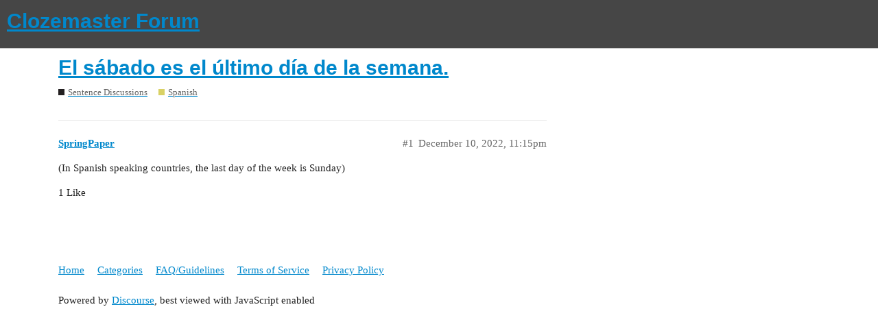

--- FILE ---
content_type: text/html; charset=utf-8
request_url: https://forum.clozemaster.com/t/el-sabado-es-el-ultimo-dia-de-la-semana/33520
body_size: 2687
content:
<!DOCTYPE html>
<html lang="en">
  <head>
    <meta charset="utf-8">
    <title>El sábado es el último día de la semana. - Spanish - Clozemaster Forum</title>
    <meta name="description" content="(In Spanish speaking countries, the last day of the week is Sunday)">
    <meta name="generator" content="Discourse 2.9.0.beta4 - https://github.com/discourse/discourse version 1acc4751ff338ebda3372e6ddc53762e8d1666b7">
<link rel="icon" type="image/png" href="https://forum.clozemaster.com/uploads/default/optimized/1X/79f00530b9848da4d11f84948949a541089b26dc_2_32x32.png">
<link rel="apple-touch-icon" type="image/png" href="https://forum.clozemaster.com/uploads/default/optimized/1X/3e18438078fee1c39a5638833a82d5320b9666ed_2_180x180.jpg">
<meta name="theme-color" content="#464646">
<meta name="viewport" content="width=device-width, initial-scale=1.0, minimum-scale=1.0, user-scalable=yes, viewport-fit=cover">
<link rel="canonical" href="https://forum.clozemaster.com/t/el-sabado-es-el-ultimo-dia-de-la-semana/33520" />
<script type="application/ld+json">{"@context":"http://schema.org","@type":"WebSite","url":"https://forum.clozemaster.com","potentialAction":{"@type":"SearchAction","target":"https://forum.clozemaster.com/search?q={search_term_string}","query-input":"required name=search_term_string"}}</script>
<link rel="search" type="application/opensearchdescription+xml" href="https://forum.clozemaster.com/opensearch.xml" title="Clozemaster Forum Search">

    <link href="/stylesheets/color_definitions_simple-light_2_2_7013d6818abc31554569a8efa1005f68daf49376.css?__ws=forum.clozemaster.com" media="all" rel="stylesheet" class="light-scheme"/>

  <link href="/stylesheets/desktop_688cb9dce550463f3923b017925e462987e6a614.css?__ws=forum.clozemaster.com" media="all" rel="stylesheet" data-target="desktop"  />


  <link href="/stylesheets/discourse-details_688cb9dce550463f3923b017925e462987e6a614.css?__ws=forum.clozemaster.com" media="all" rel="stylesheet" data-target="discourse-details"  />
  <link href="/stylesheets/discourse-local-dates_688cb9dce550463f3923b017925e462987e6a614.css?__ws=forum.clozemaster.com" media="all" rel="stylesheet" data-target="discourse-local-dates"  />
  <link href="/stylesheets/discourse-narrative-bot_688cb9dce550463f3923b017925e462987e6a614.css?__ws=forum.clozemaster.com" media="all" rel="stylesheet" data-target="discourse-narrative-bot"  />
  <link href="/stylesheets/discourse-presence_688cb9dce550463f3923b017925e462987e6a614.css?__ws=forum.clozemaster.com" media="all" rel="stylesheet" data-target="discourse-presence"  />
  <link href="/stylesheets/lazy-yt_688cb9dce550463f3923b017925e462987e6a614.css?__ws=forum.clozemaster.com" media="all" rel="stylesheet" data-target="lazy-yt"  />
  <link href="/stylesheets/poll_688cb9dce550463f3923b017925e462987e6a614.css?__ws=forum.clozemaster.com" media="all" rel="stylesheet" data-target="poll"  />
  <link href="/stylesheets/poll_desktop_688cb9dce550463f3923b017925e462987e6a614.css?__ws=forum.clozemaster.com" media="all" rel="stylesheet" data-target="poll_desktop"  />

  <link href="/stylesheets/desktop_theme_3_79f67bfa1aa25150d6343b4282222f428bdd72a8.css?__ws=forum.clozemaster.com" media="all" rel="stylesheet" data-target="desktop_theme" data-theme-id="3" data-theme-name="custom header links"/>
<link href="/stylesheets/desktop_theme_2_4102210cef5444f15129a211448e16f46fcb3403.css?__ws=forum.clozemaster.com" media="all" rel="stylesheet" data-target="desktop_theme" data-theme-id="2" data-theme-name="default"/>

    
    <meta id="data-ga-universal-analytics" data-tracking-code="UA-75014418-1" data-json="{&quot;cookieDomain&quot;:&quot;auto&quot;}" data-auto-link-domains="">

  <link rel="preload" href="/assets/google-universal-analytics-v3-706f1d28f0a97f67a47515c96189277240ec4940d968955042066d7873fd1fe8.js" as="script">
<script src="/assets/google-universal-analytics-v3-706f1d28f0a97f67a47515c96189277240ec4940d968955042066d7873fd1fe8.js"></script>


        <link rel="alternate nofollow" type="application/rss+xml" title="RSS feed of &#39;El sábado es el último día de la semana.&#39;" href="https://forum.clozemaster.com/t/el-sabado-es-el-ultimo-dia-de-la-semana/33520.rss" />
    <meta property="og:site_name" content="Clozemaster Forum" />
<meta property="og:type" content="website" />
<meta name="twitter:card" content="summary" />
<meta name="twitter:image" content="https://forum.clozemaster.com/uploads/default/original/1X/3e18438078fee1c39a5638833a82d5320b9666ed.jpg" />
<meta property="og:image" content="https://forum.clozemaster.com/uploads/default/original/1X/3e18438078fee1c39a5638833a82d5320b9666ed.jpg" />
<meta property="og:url" content="https://forum.clozemaster.com/t/el-sabado-es-el-ultimo-dia-de-la-semana/33520" />
<meta name="twitter:url" content="https://forum.clozemaster.com/t/el-sabado-es-el-ultimo-dia-de-la-semana/33520" />
<meta property="og:title" content="El sábado es el último día de la semana." />
<meta name="twitter:title" content="El sábado es el último día de la semana." />
<meta property="og:description" content="(In Spanish speaking countries, the last day of the week is Sunday)" />
<meta name="twitter:description" content="(In Spanish speaking countries, the last day of the week is Sunday)" />
<meta name="twitter:label1" value="Reading time" />
<meta name="twitter:data1" value="1 mins 🕑" />
<meta name="twitter:label2" value="Likes" />
<meta name="twitter:data2" value="1 ❤" />
<meta property="article:published_time" content="2022-12-10T23:15:13+00:00" />
<meta property="og:ignore_canonical" content="true" />


    
  </head>
  <body class="crawler">
    
    <header>
  <a href="/">
    <h1>Clozemaster Forum</h1>
  </a>
</header>

    <div id="main-outlet" class="wrap" role="main">
        <div id="topic-title">
    <h1>
      <a href="/t/el-sabado-es-el-ultimo-dia-de-la-semana/33520">El sábado es el último día de la semana.</a>
    </h1>

      <div class="topic-category" itemscope itemtype="http://schema.org/BreadcrumbList">
          <span itemprop="itemListElement" itemscope itemtype="http://schema.org/ListItem">
            <a href="https://forum.clozemaster.com/c/sentence-discussions/6" class="badge-wrapper bullet" itemprop="item">
              <span class='badge-category-bg' style='background-color: #231F20'></span>
              <span class='badge-category clear-badge'>
                <span class='category-name' itemprop='name'>Sentence Discussions</span>
              </span>
            </a>
            <meta itemprop="position" content="1" />
          </span>
          <span itemprop="itemListElement" itemscope itemtype="http://schema.org/ListItem">
            <a href="https://forum.clozemaster.com/c/sentence-discussions/spanish/9" class="badge-wrapper bullet" itemprop="item">
              <span class='badge-category-bg' style='background-color: #d9d165'></span>
              <span class='badge-category clear-badge'>
                <span class='category-name' itemprop='name'>Spanish</span>
              </span>
            </a>
            <meta itemprop="position" content="2" />
          </span>
      </div>

  </div>

  


      <div id='post_1' itemscope itemtype='http://schema.org/DiscussionForumPosting' class='topic-body crawler-post'>
        <div class='crawler-post-meta'>
          <div itemprop='publisher' itemscope itemtype="http://schema.org/Organization">
            <meta itemprop='name' content='Clozemaster'>
              <div itemprop='logo' itemscope itemtype="http://schema.org/ImageObject">
                <meta itemprop='url' content='https://forum.clozemaster.com/uploads/default/original/1X/3e18438078fee1c39a5638833a82d5320b9666ed.jpg'>
              </div>
          </div>
          <span class="creator" itemprop="author" itemscope itemtype="http://schema.org/Person">
            <a itemprop="url" href='https://forum.clozemaster.com/u/SpringPaper'><span itemprop='name'>SpringPaper</span></a>
            
          </span>

          <link itemprop="mainEntityOfPage" href="https://forum.clozemaster.com/t/el-sabado-es-el-ultimo-dia-de-la-semana/33520">


          <span class="crawler-post-infos">
              <time itemprop='datePublished' datetime='2022-12-10T23:15:13Z' class='post-time'>
                December 10, 2022, 11:15pm
              </time>
              <meta itemprop='dateModified' content='2022-12-10T23:15:13Z'>
          <span itemprop='position'>#1</span>
          </span>
        </div>
        <div class='post' itemprop='articleBody'>
          <p>(In Spanish speaking countries, the last day of the week is Sunday)</p>
        </div>

        <meta itemprop='headline' content='El sábado es el último día de la semana.'>
          <meta itemprop='keywords' content=''>

        <div itemprop="interactionStatistic" itemscope itemtype="http://schema.org/InteractionCounter">
           <meta itemprop="interactionType" content="http://schema.org/LikeAction"/>
           <meta itemprop="userInteractionCount" content="1" />
           <span class='post-likes'>1 Like</span>
         </div>

         <div itemprop="interactionStatistic" itemscope itemtype="http://schema.org/InteractionCounter">
            <meta itemprop="interactionType" content="http://schema.org/CommentAction"/>
            <meta itemprop="userInteractionCount" content="0" />
          </div>

      </div>






    </div>
    <footer class="container wrap">
  <nav class='crawler-nav'>
    <ul>
      <li itemscope itemtype='http://schema.org/SiteNavigationElement'>
        <span itemprop='name'>
          <a href='/' itemprop="url">Home </a>
        </span>
      </li>
      <li itemscope itemtype='http://schema.org/SiteNavigationElement'>
        <span itemprop='name'>
          <a href='/categories' itemprop="url">Categories </a>
        </span>
      </li>
      <li itemscope itemtype='http://schema.org/SiteNavigationElement'>
        <span itemprop='name'>
          <a href='/guidelines' itemprop="url">FAQ/Guidelines </a>
        </span>
      </li>
      <li itemscope itemtype='http://schema.org/SiteNavigationElement'>
        <span itemprop='name'>
          <a href='/tos' itemprop="url">Terms of Service </a>
        </span>
      </li>
      <li itemscope itemtype='http://schema.org/SiteNavigationElement'>
        <span itemprop='name'>
          <a href='/privacy' itemprop="url">Privacy Policy </a>
        </span>
      </li>
    </ul>
  </nav>
  <p class='powered-by-link'>Powered by <a href="https://www.discourse.org">Discourse</a>, best viewed with JavaScript enabled</p>
</footer>

    
    
  </body>
  
</html>


--- FILE ---
content_type: text/css
request_url: https://forum.clozemaster.com/stylesheets/discourse-narrative-bot_688cb9dce550463f3923b017925e462987e6a614.css?__ws=forum.clozemaster.com
body_size: 196
content:
article[data-user-id="-2"] div.cooked iframe{border:0}

/*# sourceMappingURL=discourse-narrative-bot_688cb9dce550463f3923b017925e462987e6a614.css.map?__ws=forum.clozemaster.com */


--- FILE ---
content_type: text/css
request_url: https://forum.clozemaster.com/stylesheets/desktop_theme_2_4102210cef5444f15129a211448e16f46fcb3403.css?__ws=forum.clozemaster.com
body_size: 148
content:

/*# sourceMappingURL=desktop_theme_2_4102210cef5444f15129a211448e16f46fcb3403.css.map?__ws=forum.clozemaster.com */


--- FILE ---
content_type: application/javascript
request_url: https://forum.clozemaster.com/assets/google-universal-analytics-v3-706f1d28f0a97f67a47515c96189277240ec4940d968955042066d7873fd1fe8.js
body_size: 350
content:
!function(a,e,t,n,i,o,s){a.GoogleAnalyticsObject=i,a.ga=a.ga||function(){(a.ga.q=a.ga.q||[]).push(arguments)},a.ga.l=1*new Date,o=e.createElement(t),s=e.getElementsByTagName(t)[0],o.async=1,o.src="//www.google-analytics.com/analytics.js",s.parentNode.insertBefore(o,s)}(window,document,"script",0,"ga"),function(){var a=document.getElementById("data-ga-universal-analytics"),e=JSON.parse(a.dataset.json);if(window.ga("create",a.dataset.trackingCode,e),a.dataset.autoLinkDomains.length){var t=a.dataset.autoLinkDomains.split("|");window.ga("require","linker"),window.ga("linker:autoLink",t)}}();
//# sourceMappingURL=google-universal-analytics-v3-706f1d28f0a97f67a47515c96189277240ec4940d968955042066d7873fd1fe8.js.map